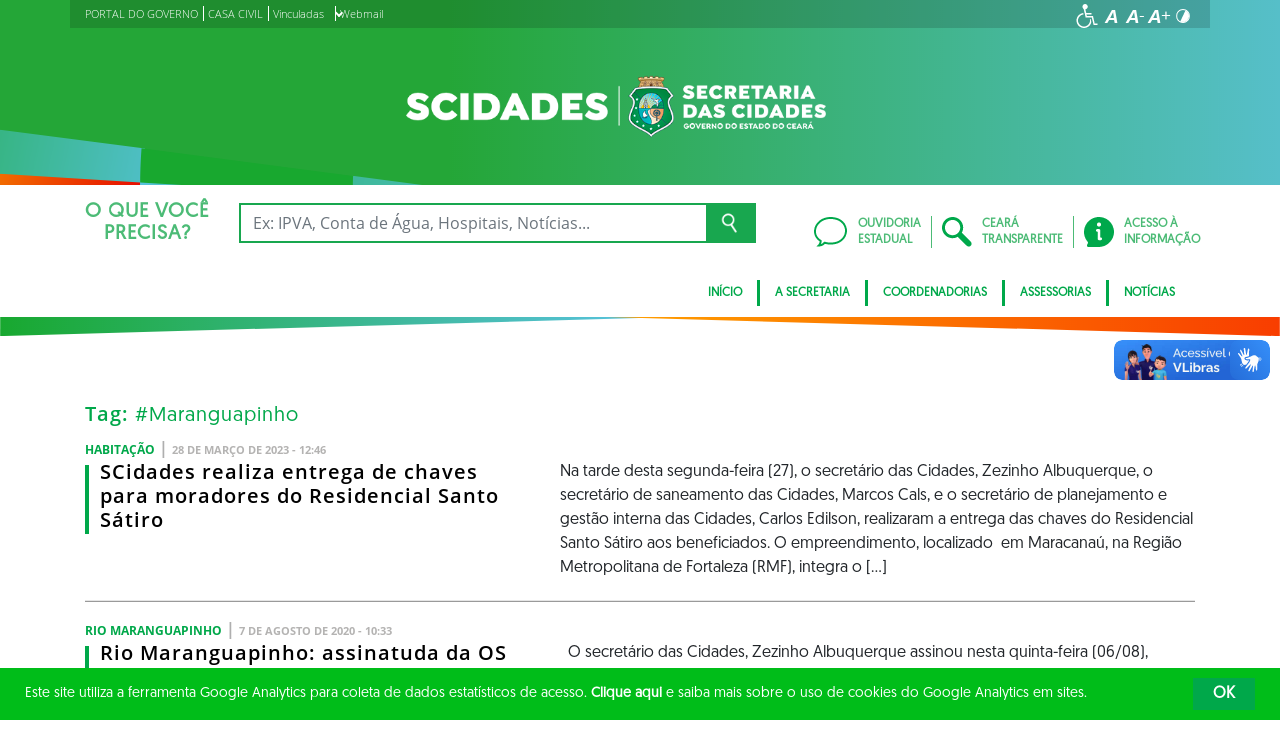

--- FILE ---
content_type: application/javascript; charset=utf-8
request_url: https://www.cidades.ce.gov.br/wp-content/plugins/ocrdoe-plugin/assets/js/publications.js
body_size: 6537
content:
/* assets/js/publications.js */
(function (w, d) {
  const { OCRDOE } = w;
  if (!OCRDOE) return;

  // ------------------------- Utils -------------------------
  const ajaxUrl =
    (w.ocrdoeAjax && w.ocrdoeAjax.ajax_url) ||
    (w.OCRDOE && w.OCRDOE.ajaxUrl) ||
    "/wp-admin/admin-ajax.php";

  const $ = (sel, root = d) => root.querySelector(sel);
  const $$ = (sel, root = d) => Array.from(root.querySelectorAll(sel));
  const el = (tag, cls) => { const e = d.createElement(tag); if (cls) e.className = cls; return e; };
  const esc = (s = "") => s.toString().replace(/[<>&]/g, c => ({ "<": "&lt;", ">": "&gt;", "&": "&amp;" }[c]));
  const toHttps = (u) => (typeof u === "string" && u.startsWith("http:")) ? u.replace(/^http:/, "https:") : u;
  const formatDateBr = (iso) => {
    if (!iso || typeof iso !== "string") return "";
    const [y, m, d2] = iso.split("-");
    return `${d2}/${m}/${y}`;
  };

  const buildParams = (form) => {
    const fd = new FormData(form);
    const orderField = fd.get("order_by") || "date";
    const orderDir = fd.get("order_dir") || "asc";
    const params = {
      page: Number(fd.get("page")) || 1,
      order_by: `${orderField}:${orderDir}`,
      per_page: Number(fd.get("per_page")) || 25,
    };
    const sd = fd.get("start_date"); if (sd) params.start_date = sd;
    const ed = fd.get("end_date"); if (ed) params.end_date = ed;
    return params;
  };

  // ------------------------- Listagem -------------------------
  const renderList = (box, payload) => {
    const list = el("div", "d-flex flex-column");
    const frag = d.createDocumentFragment();

    (payload.publications || []).forEach((p) => {
      const brDate = formatDateBr(p.date);
      const card = el("div", "card mb-3");
      // Mantém HTML/classes para preservar o CSS/visual
      card.innerHTML = `
        <div class="card-body d-flex flex-row justify-content-between align-items-center gap-3">
          <h6 class="card-subtitle mb-0 text-muted">
            ${brDate} • Caderno ${p.journal_number} • ${p.total_pages} páginas
          </h6>
          <div class="d-flex align-items-center gap-2">
            <button type="button" class="btn btn-sm btn-outline-success me-3 mr-3"
              data-download-pub='${JSON.stringify({ date: p.date, journal_number: p.journal_number }).replace(/'/g, "&apos;")}'>
              Baixar PDF
            </button>
            <button type="button" class="btn btn-sm btn-success"
              data-open-pub='${JSON.stringify({
        year: p.year, date: p.date, journal_number: p.journal_number, total_pages: p.total_pages
      }).replace(/'/g, "&apos;")}'>
              Abrir caderno
            </button>
          </div>
        </div>
      `;
      frag.appendChild(card);
    });

    list.appendChild(frag);
    box.innerHTML = "";
    box.appendChild(list);
  };

  // ------------------------- Pan/Zoom -------------------------
  function initPanZoom(pzwrap, imgEl, opts = {}) {
    const state = {
      minScale: opts.minScale ?? 0.25, maxScale: opts.maxScale ?? 6,
      scale: 1, tx: 0, ty: 0, dragging: false, lastX: 0, lastY: 0, imgW: 0, imgH: 0
    };

    const clamp = () => {
      const cw = pzwrap.clientWidth, ch = pzwrap.clientHeight;
      const sw = state.imgW * state.scale, sh = state.imgH * state.scale;
      state.tx = (sw <= cw) ? (cw - sw) / 2 : Math.min(Math.max(state.tx, cw - sw), 0);
      state.ty = (sh <= ch) ? (ch - sh) / 2 : Math.min(Math.max(state.ty, ch - sh), 0);
    };
    const apply = () => { imgEl.style.transform = `translate(${state.tx}px, ${state.ty}px) scale(${state.scale})`; };
    const zoomAt = (cx, cy, dz) => {
      const prev = state.scale;
      let next = Math.min(Math.max(prev * dz, state.minScale), state.maxScale);
      if (next === prev) return;
      const rect = pzwrap.getBoundingClientRect();
      const px = cx - rect.left - state.tx, py = cy - rect.top - state.ty;
      const k = next / prev;
      state.tx = cx - rect.left - px * k;
      state.ty = cy - rect.top - py * k;
      state.scale = next; clamp(); apply();
    };

    pzwrap.addEventListener("mousedown", (e) => {
      state.dragging = true; state.lastX = e.clientX; state.lastY = e.clientY; pzwrap.style.cursor = "grabbing";
    });
    w.addEventListener("mousemove", (e) => {
      if (!state.dragging) return;
      state.tx += (e.clientX - state.lastX); state.ty += (e.clientY - state.lastY);
      state.lastX = e.clientX; state.lastY = e.clientY; clamp(); apply();
    });
    w.addEventListener("mouseup", () => { state.dragging = false; pzwrap.style.cursor = "grab"; });

    pzwrap.addEventListener("wheel", (e) => {
      e.preventDefault(); zoomAt(e.clientX, e.clientY, e.deltaY > 0 ? 0.9 : 1.1);
    }, { passive: false });

    let startDist = 0, startScale = 1, startTx = 0, startTy = 0;
    const getDist = (a, b) => Math.hypot(b.clientX - a.clientX, b.clientY - a.clientY);
    const getMid = (a, b) => ({ x: (a.clientX + b.clientX) / 2, y: (a.clientY + b.clientY) / 2 });

    pzwrap.addEventListener("touchstart", (e) => {
      if (e.touches.length === 1) {
        const t0 = e.touches[0]; state.dragging = true; state.lastX = t0.clientX; state.lastY = t0.clientY;
      } else if (e.touches.length === 2) {
        const [a, b] = e.touches; startDist = getDist(a, b); startScale = state.scale; startTx = state.tx; startTy = state.ty;
      }
    }, { passive: true });

    pzwrap.addEventListener("touchmove", (e) => {
      if (e.touches.length === 1 && state.dragging) {
        const t = e.touches[0]; state.tx += (t.clientX - state.lastX); state.ty += (t.clientY - state.lastY);
        state.lastX = t.clientX; state.lastY = t.clientY; clamp(); apply();
      } else if (e.touches.length === 2) {
        const [a, b] = e.touches, dist = getDist(a, b), mid = getMid(a, b), rect = pzwrap.getBoundingClientRect();
        const target = Math.min(Math.max(startScale * (dist / (startDist || dist)), state.minScale), state.maxScale);
        const k = target / startScale, px = mid.x - rect.left - startTx, py = mid.y - rect.top - startTy;
        state.scale = target; state.tx = mid.x - rect.left - px * k; state.ty = mid.y - rect.top - py * k;
        clamp(); apply();
      }
    }, { passive: false });

    pzwrap.addEventListener("touchend", () => { state.dragging = false; });

    const btnIn = pzwrap.parentElement.querySelector("[data-zoom-in]");
    const btnOut = pzwrap.parentElement.querySelector("[data-zoom-out]");
    const btnFit = pzwrap.parentElement.querySelector("[data-zoom-fit]");
    const btn100 = pzwrap.parentElement.querySelector("[data-zoom-100]");
    const centerZoom = () => { const r = pzwrap.getBoundingClientRect(); return [r.left + pzwrap.clientWidth / 2, r.top + pzwrap.clientHeight / 2]; };

    if (btnIn) btnIn.addEventListener("click", () => { const [cx, cy] = centerZoom(); zoomAt(cx, cy, 1.15); });
    if (btnOut) btnOut.addEventListener("click", () => { const [cx, cy] = centerZoom(); zoomAt(cx, cy, 0.85); });
    if (btnFit) btnFit.addEventListener("click", () => fitToContainer());
    if (btn100) btn100.addEventListener("click", () => { state.scale = 1; state.tx = 0; state.ty = 0; clamp(); apply(); });

    function fitToContainer() {
      const cw = pzwrap.clientWidth, ch = pzwrap.clientHeight;
      const sX = cw / state.imgW, sY = ch / state.imgH;
      state.scale = Math.min(Math.max(Math.min(sX, sY), state.minScale), state.maxScale);
      state.tx = 0; state.ty = 0; clamp(); apply();
    }
    function onImageReady() {
      state.imgW = imgEl.naturalWidth || imgEl.width || 1;
      state.imgH = imgEl.naturalHeight || imgEl.height || 1;
      fitToContainer(); pzwrap.style.cursor = "grab";
    }
    if (imgEl.complete && imgEl.naturalWidth) onImageReady(); else imgEl.addEventListener("load", onImageReady);

    return { fit: () => fitToContainer() };
  }

  // ------------------------- Visualização Publicação -------------------------
  const openPublication = async (panel, pub) => {
    const DOCS_PER_PAGE = 5;

    let docs = [];
    let pagination = { current_page: 1, total_pages: 1, total_count: 0 };
    let currentIndex = 0;
    let showCarousel = true;
    let showRaw = false;

    const loadDocsPage = async (page = 1) => {
      const data = await OCRDOE.proxy("/ocr_documents/by_publication", {
        year: pub.year, date: pub.date, journal_number: pub.journal_number, page, per_page: DOCS_PER_PAGE,
      });

      const incoming = (data.documentos || []).map(d => ({
        ...d,
        download_url: toHttps(d.download_url),
        thumb_url: toHttps(d.thumb_url),
        preview_url: toHttps(d.preview_url),
        image_url: toHttps(d.image_url),
      }));

      const known = new Set(docs.map(x => x.id));
      incoming.forEach(d => { if (!known.has(d.id)) docs.push(d); });
      pagination = data.pagination || pagination;
    };

    const loadingFirst = OCRDOE.showLoading(panel);
    try { await loadDocsPage(1); } finally { OCRDOE.hideLoading(loadingFirst); }

    const title = `Data: ${formatDateBr(pub.date)} - Caderno ${pub.journal_number} - Ano: ${pub.year}`;
    const body = `
      <div class="d-flex flex-row align-items-center justify-content-start gap-2">
        <div class="ocrdoe-pub__more d-flex flex-auto gap-2">
          <button type="button" class="btn btn-success ocrdoe-btn" data-prev disabled>‹ Anterior</button>
          <button type="button" class="btn btn-success ocrdoe-btn" data-next disabled>Próxima ›</button>
          <button type="button" class="btn btn-success ocrdoe-btn ocrdoe-btn--muted" data-toggle>Mostrar Prévias</button>
          <button type="button" class="btn btn-success ocrdoe-btn" data-load-more style="display:none;">Carregar mais páginas</button>
        </div>
      </div>
      <div class="d-flex flex-row align-items-center gap-2 my-2 ocrdoe-pub__thumbswrap" data-carousel>
        <div class="ocrdoe-pub__thumbs" data-thumbs></div>
      </div>
      <div class="d-flex align-items-center justify-content-start ocrdoe-pub__nav mb-3">
        <span class="ocrdoe-pageinfo" data-pageinfo></span>
      </div>
      <div class="ocrdoe-pub">
        <div class="ocrdoe-pub__hdr"></div>
        <div class="ocrdoe-pub__info" data-info></div>
        <div class="ocrdoe-pub__viewer"></div>
      </div>
    `;
    const modal = OCRDOE.openModal(title, body);

    const thumbsWrap = $('[data-carousel]', modal);
    const thumbsBox = $('[data-thumbs]', modal);
    const loadMoreBtn = $('[data-load-more]', modal);
    const pageInfo = $('[data-pageinfo]', modal);
    const btnPrev = $('[data-prev]', modal);
    const btnNext = $('[data-next]', modal);
    const btnToggle = $('[data-toggle]', modal);
    const infoBox = $('[data-info]', modal);
    const viewer = $('.ocrdoe-pub__viewer', modal);

    btnToggle.textContent = showCarousel ? "Ocultar Prévias" : "Mostrar Prévias";

    const refreshPageControls = () => {
      const total = pagination.total_count || docs.length || 0;
      const currentPage = (docs[currentIndex] && (docs[currentIndex].page || (currentIndex + 1))) || (currentIndex + 1);
      pageInfo.textContent = `Página ${currentPage} (${currentIndex + 1} de ${total})`;
      btnPrev.toggleAttribute("disabled", currentIndex <= 0);
      btnNext.toggleAttribute("disabled", currentIndex >= total - 1);
      const hasMore = (pagination.current_page || 1) < (pagination.total_pages || 1);
      loadMoreBtn.style.display = hasMore ? "" : "none";
    };

    const renderThumbs = () => {
      thumbsBox.innerHTML = "";
      const frag = d.createDocumentFragment();
      docs.forEach((doc, idx) => {
        const pageNum = doc.page ?? (idx + 1);
        const b = el("button", "ocrdoe-thumb");
        b.setAttribute("data-idx", idx);
        b.setAttribute("data-page", pageNum);
        b.setAttribute("title", `Página ${pageNum}`);
        b.setAttribute("aria-label", `Página ${pageNum}`);
        b.innerHTML = `
          <div class="ocrdoe-thumb__imgwrap">
            <img src="${esc(doc.thumb_url || doc.preview_url || "")}" alt="Página ${esc(pageNum)}">
            ${doc.validated
            ? '<span class="ocrdoe-badge ocrdoe-badge--ok" title="Validado">✅</span>'
            : (doc.user_edited ? '<span class="ocrdoe-badge ocrdoe-badge--warn" title="Editado">✏️</span>' : '')
          }
          </div>
          <span class="ocrdoe-thumb__lbl">${esc(pageNum)}</span>`;
        if (idx === currentIndex) b.classList.add("is-active");
        frag.appendChild(b);
      });
      thumbsBox.appendChild(frag);
    };

    const renderInfo = () => { infoBox.innerHTML = ``; };

    const loadImage = (src) => new Promise((resolve, reject) => {
      const img = new Image();
      img.crossOrigin = "anonymous"; // precisa de CORS correto no servidor
      img.onload = () => resolve(img);
      img.onerror = (e) => reject(e);
      img.src = src;
    });

    const composeWhiteBgURL = async (src, as = "image/png") => {
      const img = await loadImage(src);
      const canvas = d.createElement("canvas");
      canvas.width = img.naturalWidth || img.width;
      canvas.height = img.naturalHeight || img.height;

      const ctx = canvas.getContext("2d");
      ctx.fillStyle = "#ffffff";
      ctx.fillRect(0, 0, canvas.width, canvas.height);
      ctx.drawImage(img, 0, 0);

      const blob = await new Promise((res) => canvas.toBlob(res, as));
      if (!blob) throw new Error("Falha ao gerar imagem composta");
      return URL.createObjectURL(blob);
    };

    const guessDownloadName = (full, fallback = "pagina.png") => {
      const fromData = (full.original_filename || full.image_filename || "").trim();
      if (fromData) {
        if (!/\.(png|jpg|jpeg)$/i.test(fromData)) return fromData + ".png";
        return fromData;
      }
      try {
        const u = new URL(full.download_url || full.image_url || "");
        const last = (u.pathname.split("/").pop() || "").split("?")[0];
        if (last) return /\.(png|jpg|jpeg)$/i.test(last) ? last : (last + ".png");
      } catch { }
      return fallback;
    };

    const renderDoc = async (doc) => {
      const spin = OCRDOE.showLoading(modal);
      try {
        const full = await OCRDOE.proxy(`/ocr_documents/${doc.id}`);

        // URLs originais
        const img = toHttps(full.preview_url || full.image_url || doc.preview_url || doc.thumb_url || "");
        const originalDownload = toHttps(full.download_url || full.image_url || img || "");

        const content = (full.content || "").toString();
        const raw = (full.raw_content || full.content || "").toString();
        const text = showRaw ? raw : content;

        // Monta o HTML primeiro (mantém layout/estilos)
        viewer.innerHTML = `
          <div class="ocrdoe-doc ocr-grid">
            <div class="ocr-col ocr-col--img">
              <div class="ocr-toolbar">
                <button type="button" class="btn btn-success ocr-btn" data-zoom-out title="Reduzir">−</button>
                <button type="button" class="btn btn-success ocr-btn" data-zoom-in  title="Aumentar">+</button>
                <button type="button" class="btn btn-success ocr-btn" data-zoom-fit title="Ajustar">Ajustar</button>
                <button type="button" class="btn btn-success ocr-btn" data-zoom-100 title="100%">100%</button>
                <a class="btn btn-success ocrdoe-btn ocrdoe-btn--ok" href="${originalDownload}" data-download>Baixar imagem</a>
              </div>
              <div class="ocr-panzoom" data-panzoom>
                <img src="${img}" class="ocr-img" alt="${esc(full.original_filename || "")}">
              </div>
            </div>
            <div class="ocr-col ocr-col--text">
              <pre class="ocr-text">${esc(text)}</pre>
            </div>
          </div>
        `;

        // Inicializa pan/zoom
        const panWrap = $('[data-panzoom]', viewer);
        const imgEl = $('.ocr-img', viewer);
        initPanZoom(panWrap, imgEl, { minScale: 0.2, maxScale: 8 });

        // Ajusta o botão de download para baixar com fundo branco
        const aDownload = $('[data-download]', viewer);
        if (aDownload) {
          const fileName = guessDownloadName(full, `pagina-${doc.page || ""}.png`);
          aDownload.setAttribute("download", fileName);

          try {
            // Troque "image/png" por "image/jpeg" se quiser gerar JPEG sem alfa
            const composedURL = await composeWhiteBgURL(img, "image/png");
            aDownload.href = composedURL;

            // revoga o ObjectURL depois do clique (pequeno delay para garantir)
            aDownload.addEventListener("click", () => {
              const hrefNow = aDownload.href;
              setTimeout(() => { try { URL.revokeObjectURL(hrefNow); } catch { } }, 4000);
            }, { once: true });
          } catch (_) {
            // fallback para o original (ex.: CORS)
            aDownload.href = originalDownload;
          }
        }

        renderInfo();
      } catch (e) {
        console.error(e);
        viewer.innerHTML = `<p class="ocrdoe-error">Erro ao carregar o documento.</p>`;
      } finally {
        OCRDOE.hideLoading(spin);
      }
    };

    const gotoIndex = async (idx) => {
      const total = Math.max(docs.length, pagination.total_count || 0);
      if (idx < 0 || idx >= total) return;
      if (idx >= docs.length && (pagination.current_page || 1) < (pagination.total_pages || 1)) {
        await loadDocsPage((pagination.current_page || 1) + 1);
      }
      currentIndex = Math.min(idx, docs.length - 1);
      refreshPageControls();
      renderThumbs();
      const btn = $(`[data-idx="${currentIndex}"]`, thumbsBox);
      if (btn && btn.scrollIntoView) btn.scrollIntoView({ behavior: "smooth", inline: "center", block: "nearest" });
      if (docs[currentIndex]) await renderDoc(docs[currentIndex]);
    };

    btnPrev.addEventListener("click", (e) => { e.preventDefault(); gotoIndex(currentIndex - 1); });
    btnNext.addEventListener("click", (e) => { e.preventDefault(); gotoIndex(currentIndex + 1); });

    btnToggle.addEventListener("click", (e) => {
      e.preventDefault();
      showCarousel = !showCarousel;
      thumbsWrap.style.display = showCarousel ? "" : "none";
      btnToggle.textContent = showCarousel ? "Ocultar Prévias" : "Mostrar Prévias";
    });

    thumbsBox.addEventListener("click", (e) => {
      const t = e.target.closest(".ocrdoe-thumb");
      if (!t) return;
      const idx = parseInt(t.getAttribute("data-idx"), 10) || 0;
      e.preventDefault(); gotoIndex(idx);
    });

    loadMoreBtn.addEventListener("click", async (e) => {
      e.preventDefault();
      if ((pagination.current_page || 1) < (pagination.total_pages || 1)) {
        await loadDocsPage((pagination.current_page || 1) + 1);
        renderThumbs(); refreshPageControls();
      }
    });

    renderThumbs();
    refreshPageControls();
    if (docs[0]) await renderDoc(docs[0]);
  };

  // ------------------------- Attach painel -------------------------
  const attach = (panel) => {
    const form = panel.querySelector(".ocrdoe-publications-form");
    const resultsBox = panel.querySelector(".ocrdoe-publications-results");
    if (!form || !resultsBox) return;

    const run = async (page = 1) => {
      const loading = OCRDOE.showLoading(panel);
      try {
        const hiddenPage = form.querySelector('input[name="page"]');
        if (hiddenPage) hiddenPage.value = page;
        const params = buildParams(form);
        const data = await OCRDOE.proxy("/ocr_documents/publications", params);
        renderList(resultsBox, data);
      } catch (err) {
        console.error(err);
        OCRDOE.openModal("Erro", `<pre>${(err && err.message) || err}</pre>`);
      } finally {
        OCRDOE.hideLoading(loading);
      }
    };

    form.addEventListener("submit", (ev) => { ev.preventDefault(); run(1); });

    // download do caderno em PDF (com loading)
    resultsBox.addEventListener("click", async (ev) => {
      const btn = ev.target.closest("[data-download-pub]");
      if (!btn) return;
      ev.preventDefault();

      const loading = OCRDOE.showLoading(panel);
      const prevDisabled = btn.disabled;
      btn.disabled = true; btn.setAttribute("aria-busy", "true");

      try {
        const payload = btn.getAttribute("data-download-pub");
        const { date, journal_number } = JSON.parse(payload.replace(/&apos;/g, "'"));
        const filename = `DOE-${date}-Caderno-${journal_number}.pdf`;

        const qs = new URLSearchParams({
          action: "ocrdoe_proxy",
          path: "/ocr_documents/export_pdf",
          method: "GET",
          date,
          journal_number,
          include_header: false,
          include_missing_report: false,
          filename
        });

        const resp = await fetch(ajaxUrl + "?" + qs.toString(), {
          method: "GET",
          credentials: "same-origin",
          cache: "no-store"
        });

        const ct = (resp.headers.get("content-type") || "").toLowerCase();
        if (!resp.ok || ct.includes("application/json")) {
          let msg = `Falha ao gerar PDF (HTTP ${resp.status}).`;
          try { const j = await resp.json(); if (j && (j.message || j.error)) msg += ` ${j.message || j.error}`; } catch { }
          throw new Error(msg);
        }

        const blob = await resp.blob();
        const url = URL.createObjectURL(blob);
        const a = document.createElement("a");
        a.href = url; a.download = filename;
        document.body.appendChild(a); a.click(); a.remove();
        URL.revokeObjectURL(url);
      } catch (err) {
        console.error(err);
        OCRDOE.openModal("Erro ao baixar PDF", `<pre>${(err && err.message) || err}</pre>`);
      } finally {
        OCRDOE.hideLoading(loading);
        btn.disabled = prevDisabled; btn.removeAttribute("aria-busy");
      }
    });

    // abrir caderno (delegação)
    resultsBox.addEventListener("click", (ev) => {
      const btn = ev.target.closest("[data-open-pub]");
      if (!btn) return;
      const payload = btn.getAttribute("data-open-pub");
      if (!payload) return;
      const pub = JSON.parse(payload.replace(/&apos;/g, "'"));
      openPublication(panel, pub);
    });
  };

  d.addEventListener("DOMContentLoaded", () => {
    $$('.ocrdoe-panel[data-panel="publications"]').forEach(attach);
  });
})(window, document);
